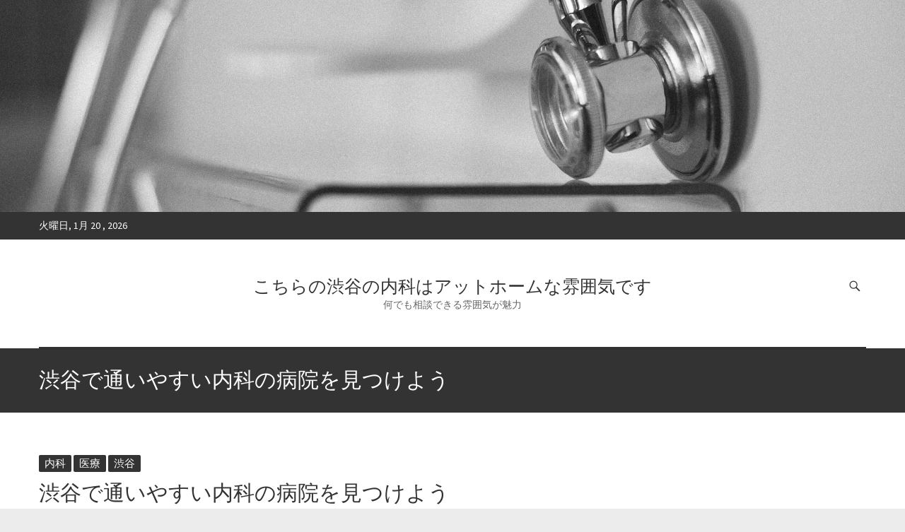

--- FILE ---
content_type: text/html; charset=UTF-8
request_url: https://blossomfamily.net/?p=27
body_size: 5104
content:
<!DOCTYPE html>
<html lang="ja" class="no-js">
<head>
<meta charset="UTF-8" />
			<meta name="viewport" content="width=device-width">
	<link rel="profile" href="http://gmpg.org/xfn/11" />
	<link rel="pingback" href="https://blossomfamily.net/xmlrpc.php" />
	<title>渋谷で通いやすい内科の病院を見つけよう &#8211; こちらの渋谷の内科はアットホームな雰囲気です</title>
<link rel='dns-prefetch' href='//fonts.googleapis.com' />
<link rel='dns-prefetch' href='//s.w.org' />
<link rel="alternate" type="application/rss+xml" title="こちらの渋谷の内科はアットホームな雰囲気です &raquo; フィード" href="https://blossomfamily.net/?feed=rss2" />
<link rel="alternate" type="application/rss+xml" title="こちらの渋谷の内科はアットホームな雰囲気です &raquo; コメントフィード" href="https://blossomfamily.net/?feed=comments-rss2" />
<link rel="alternate" type="application/rss+xml" title="こちらの渋谷の内科はアットホームな雰囲気です &raquo; 渋谷で通いやすい内科の病院を見つけよう のコメントのフィード" href="https://blossomfamily.net/?feed=rss2&#038;p=27" />
		<script type="text/javascript">
			window._wpemojiSettings = {"baseUrl":"https:\/\/s.w.org\/images\/core\/emoji\/2.2.1\/72x72\/","ext":".png","svgUrl":"https:\/\/s.w.org\/images\/core\/emoji\/2.2.1\/svg\/","svgExt":".svg","source":{"concatemoji":"https:\/\/blossomfamily.net\/wp-includes\/js\/wp-emoji-release.min.js?ver=4.7.3"}};
			!function(a,b,c){function d(a){var b,c,d,e,f=String.fromCharCode;if(!k||!k.fillText)return!1;switch(k.clearRect(0,0,j.width,j.height),k.textBaseline="top",k.font="600 32px Arial",a){case"flag":return k.fillText(f(55356,56826,55356,56819),0,0),!(j.toDataURL().length<3e3)&&(k.clearRect(0,0,j.width,j.height),k.fillText(f(55356,57331,65039,8205,55356,57096),0,0),b=j.toDataURL(),k.clearRect(0,0,j.width,j.height),k.fillText(f(55356,57331,55356,57096),0,0),c=j.toDataURL(),b!==c);case"emoji4":return k.fillText(f(55357,56425,55356,57341,8205,55357,56507),0,0),d=j.toDataURL(),k.clearRect(0,0,j.width,j.height),k.fillText(f(55357,56425,55356,57341,55357,56507),0,0),e=j.toDataURL(),d!==e}return!1}function e(a){var c=b.createElement("script");c.src=a,c.defer=c.type="text/javascript",b.getElementsByTagName("head")[0].appendChild(c)}var f,g,h,i,j=b.createElement("canvas"),k=j.getContext&&j.getContext("2d");for(i=Array("flag","emoji4"),c.supports={everything:!0,everythingExceptFlag:!0},h=0;h<i.length;h++)c.supports[i[h]]=d(i[h]),c.supports.everything=c.supports.everything&&c.supports[i[h]],"flag"!==i[h]&&(c.supports.everythingExceptFlag=c.supports.everythingExceptFlag&&c.supports[i[h]]);c.supports.everythingExceptFlag=c.supports.everythingExceptFlag&&!c.supports.flag,c.DOMReady=!1,c.readyCallback=function(){c.DOMReady=!0},c.supports.everything||(g=function(){c.readyCallback()},b.addEventListener?(b.addEventListener("DOMContentLoaded",g,!1),a.addEventListener("load",g,!1)):(a.attachEvent("onload",g),b.attachEvent("onreadystatechange",function(){"complete"===b.readyState&&c.readyCallback()})),f=c.source||{},f.concatemoji?e(f.concatemoji):f.wpemoji&&f.twemoji&&(e(f.twemoji),e(f.wpemoji)))}(window,document,window._wpemojiSettings);
		</script>
		<style type="text/css">
img.wp-smiley,
img.emoji {
	display: inline !important;
	border: none !important;
	box-shadow: none !important;
	height: 1em !important;
	width: 1em !important;
	margin: 0 .07em !important;
	vertical-align: -0.1em !important;
	background: none !important;
	padding: 0 !important;
}
</style>
<link rel='stylesheet' id='magcast_style-css'  href='https://blossomfamily.net/wp-content/themes/magcast/style.css?ver=4.7.3' type='text/css' media='all' />
<link rel='stylesheet' id='owl_carousel-css'  href='https://blossomfamily.net/wp-content/themes/magcast/owlcarousel/owl.carousel.css?ver=4.7.3' type='text/css' media='all' />
<link rel='stylesheet' id='magcast_google_fonts-css'  href='//fonts.googleapis.com/css?family=Source+Sans+Pro%3A300%2C400%2C600&#038;subset=latin-ext%2Cvietnamese&#038;ver=4.7.3' type='text/css' media='all' />
<!--[if lt IE 9]>
<script type='text/javascript' src='https://blossomfamily.net/wp-content/themes/magcast/js/html5.js?ver=3.7.3'></script>
<![endif]-->
<script type='text/javascript' src='https://blossomfamily.net/wp-includes/js/jquery/jquery.js?ver=1.12.4'></script>
<script type='text/javascript' src='https://blossomfamily.net/wp-includes/js/jquery/jquery-migrate.min.js?ver=1.4.1'></script>
<link rel='https://api.w.org/' href='https://blossomfamily.net/?rest_route=/' />
<link rel="EditURI" type="application/rsd+xml" title="RSD" href="https://blossomfamily.net/xmlrpc.php?rsd" />
<link rel="wlwmanifest" type="application/wlwmanifest+xml" href="https://blossomfamily.net/wp-includes/wlwmanifest.xml" /> 
<link rel='prev' title='渋谷で熱心な内科医を探しているなら' href='https://blossomfamily.net/?p=24' />
<link rel='next' title='渋谷で話題の内科治療について' href='https://blossomfamily.net/?p=30' />
<meta name="generator" content="WordPress 4.7.3" />
<link rel="canonical" href="https://blossomfamily.net/?p=27" />
<link rel='shortlink' href='https://blossomfamily.net/?p=27' />
<link rel="alternate" type="application/json+oembed" href="https://blossomfamily.net/?rest_route=%2Foembed%2F1.0%2Fembed&#038;url=https%3A%2F%2Fblossomfamily.net%2F%3Fp%3D27" />
<link rel="alternate" type="text/xml+oembed" href="https://blossomfamily.net/?rest_route=%2Foembed%2F1.0%2Fembed&#038;url=https%3A%2F%2Fblossomfamily.net%2F%3Fp%3D27&#038;format=xml" />
		<style type="text/css">.recentcomments a{display:inline !important;padding:0 !important;margin:0 !important;}</style>
			</head>
	<body class="post-template-default single single-post postid-27 single-format-standard ">
		<div id="page" class="hfeed site">
					<a href="https://blossomfamily.net/"><img src="https://blossomfamily.net/wp-content/uploads/2023/02/stethoscope-gf49182c6b_1920.jpg" class="header-image" width="1920" height="1280" alt="こちらの渋谷の内科はアットホームな雰囲気です"> 
		</a>
		<header id="masthead" class="site-header" role="banner">
						<div class="info-bar">
					<div class="container clearfix">
											<div class="left-section clearfix">
							<button class="info-bar-menu-toggle-left">Responsive Menu</button>
															<div class="date">火曜日, 1月 20 , 2026</div>
													</div><!-- .left-section -->
										</div><!-- .container -->
				</div><!-- .info-bar -->
					<div class="hgroup-wrap  clearfix">
			<div class="container clearfix">
					<div id="site-logo" class="clearfix">
						<!-- #site-logo -->
															<h2 id="site-title">
									<a href="https://blossomfamily.net/" title="こちらの渋谷の内科はアットホームな雰囲気です" rel="home"> こちらの渋谷の内科はアットホームな雰囲気です </a> 
								</h2><!-- #site-title -->
																<h2 id="site-description">何でも相談できる雰囲気が魅力 </h2>
												</div><!-- #site-logo -->
				<button class="menu-toggle">Responsive Menu</button>
									<div class="hgroup-left">
											</div><!-- .hgroup-left -->
										<div class="hgroup-right">
							<div class="search-toggle-top"></div><!-- .search-toggle -->
							<div id="search-box-top" class="hide">
									<form action="https://blossomfamily.net/" method="get" class="search-form clearfix">
		<label class="assistive-text"> Search </label>
		<input type="search" placeholder="Search" class="s field" name="s">
		<input type="submit" value="Search" class="search-submit">
	</form><!-- .search-form -->
								<span class="arrow"></span>
							</div><!-- #search-box -->
						</div><!-- .hgroup-right -->
								</div><!-- .container -->
		</div><!-- .hgroup-wrap -->
		<div class="navigation-bar">
			<div class="container clearfix">
				<nav id="site-navigation" class="main-navigation clearfix" role="navigation">
									</nav><!-- #site-navigation .main-navigation -->
							</div><!-- .container -->
		</div><!-- .navigation-bar -->
						<div class="page-title-wrap"  >
					<div class="container clearfix">
											<h1 class="page-title">渋谷で通いやすい内科の病院を見つけよう</h1><!-- .page-title -->
										</div><!-- .container -->
				</div><!-- .page-title-wrap -->
				</header><!-- #masthead -->
			<div id="content">
				<div class="container clearfix">			<div id="primary">
	  <div id="main">			<div id="post-27 clearfix" class="clearfix post-27 post type-post status-publish format-standard has-post-thumbnail hentry category-4 category-2 category-3 tag-5">
					<div class="post-featured-content">
						<article>
							<header class="entry-header">
							<div class="entry-meta">
									<span class="cat-links">
										<a href="https://blossomfamily.net/?cat=4" rel="category">内科</a> <a href="https://blossomfamily.net/?cat=2" rel="category">医療</a> <a href="https://blossomfamily.net/?cat=3" rel="category">渋谷</a>									</span>
								</div><!-- .entry-meta -->
								<h2 class="entry-title">
									渋谷で通いやすい内科の病院を見つけよう								</h2><!-- .entry-title -->
																	<div class="entry-meta clearfix">
										<div class="date"><a href="https://blossomfamily.net/?p=27" title="12 3月 2023">12 3月 2023</a></div><div class="by-author"><a href="https://blossomfamily.net/?author=1" title="渋谷で通いやすい内科の病院を見つけよう">Gojo </a></div>
									</div><!-- .entry-meta -->
															</header><!-- .entry-header -->
							<div class="entry-content clearfix">
								<p>最近は渋谷の内科で春先等環境が新しく変わるような時は何か新しいことを始めるような時な、どには期待は膨らむ一方で不安等を覚えてしまうというようなケース等も多くなってきている傾向は否め、ないと言えます。<span id="more-27"></span>渋谷で例えば心臓疾患呼吸器疾患代謝疾患神経疾患などの治療を行う、ことが出来ます。新しい学校や職場でうまくやっていけるのかと言ったこと等悩んでしまう傾向等も高く、等ということ等はよく理解しておくようにしなければいけないことなので今のうちに色々な不安等が出、てくるというようなことが生じて来るのであればきちんとそのようなリスク等が最小限にできているかどう、かということ等はきちんと把握しておくように心がけておくとよいでしょう。渋谷の内科でやはりどうしても不安等が、生じやすい傾向が高いということが日本人の特性としてよく言われますも災害等の多い国に生まれているせ、いなのか遺伝的に理解するということ等をよく判断しておくということ等を忘れないようにしておかなけ、ればいけないことというのは間違えないようにしておかなければいけないことです。</p>
<p>これで患者は多種多様な健康問題に対応することが出来、ます。渋谷の内科できちっとこのような検討、等を理解しておくということ等不妊しておきながら確認していくということだと理解するようにしておくと、いうこと等は忘れないようにしておくということ等を確認しておくということ等ありと判断出来るよう、にしておくということ等は忘れないようにしておきましょう。</p>
							</div><!-- .entry-content -->
															<footer class="entry-meta clearfix">
											<span class="tag-links">
												<a href="https://blossomfamily.net/?tag=%e7%97%85%e9%99%a2" rel="tag">病院</a>											</span><!-- .tag-links -->
									</footer><!-- .entry-meta -->
														</article>
					</div>
				</div><!-- .post -->
						<div class="nav-links clearfix">
			<div class="nav-previous">
				<a href="https://blossomfamily.net/?p=24" rel="prev"><span class="meta-nav">Previous</span><span class="screen-reader-text">Previous post:</span> <span class="post-title">渋谷で熱心な内科医を探しているなら </span></a>			</div>
			<div class="nav-next">
				<a href="https://blossomfamily.net/?p=30" rel="next"><span class="meta-nav">Next</span><span class="screen-reader-text">Next post:</span><span class="post-title">渋谷で話題の内科治療について </span></a>			</div>
		</div>
<div id="comments" class="comments-area">
      	<div id="respond" class="comment-respond">
		<h3 id="reply-title" class="comment-reply-title">コメントを残す <small><a rel="nofollow" id="cancel-comment-reply-link" href="/?p=27#respond" style="display:none;">コメントをキャンセル</a></small></h3>			<form action="https://blossomfamily.net/wp-comments-post.php" method="post" id="commentform" class="comment-form">
				<p class="comment-notes"><span id="email-notes">メールアドレスが公開されることはありません。</span> <span class="required">*</span> が付いている欄は必須項目です</p><p class="comment-form-comment"><label for="comment">コメント</label> <textarea id="comment" name="comment" cols="45" rows="8" maxlength="65525" aria-required="true" required="required"></textarea></p><p class="comment-form-author"><label for="author">名前 <span class="required">*</span></label> <input id="author" name="author" type="text" value="" size="30" maxlength="245" aria-required='true' required='required' /></p>
<p class="comment-form-email"><label for="email">メールアドレス <span class="required">*</span></label> <input id="email" name="email" type="text" value="" size="30" maxlength="100" aria-describedby="email-notes" aria-required='true' required='required' /></p>
<p class="comment-form-url"><label for="url">ウェブサイト</label> <input id="url" name="url" type="text" value="" size="30" maxlength="200" /></p>
<p class="form-submit"><input name="submit" type="submit" id="submit" class="submit" value="コメントを送信" /> <input type='hidden' name='comment_post_ID' value='27' id='comment_post_ID' />
<input type='hidden' name='comment_parent' id='comment_parent' value='0' />
</p>			</form>
			</div><!-- #respond -->
	</div><!-- #comments .comments-area --></div><!-- #main -->	</div><!-- #primary -->
			<div id="secondary">
				</div><!-- #secondary -->		</div><!-- .container -->
	</div><!-- #content -->
						<footer id="colophon" class="site-footer clearfix" role="contentinfo">
					<div class="site-info clearfix">
		<div class="container">
<div class="copyright">Copyright &copy; 2026 <a href="https://blossomfamily.net/" title="こちらの渋谷の内科はアットホームな雰囲気です" ><span>こちらの渋谷の内科はアットホームな雰囲気です</span></a> </div><!-- .copyright -->	</div><!-- .site-info -->
</div><!-- .container -->
	<div class="back-to-top"><a title="Go to Top" href="#masthead"></a></div><!-- .back-to-top -->
			</footer><!-- #colophon -->
		</div><!-- #page -->
		<script type='text/javascript' src='https://blossomfamily.net/wp-includes/js/comment-reply.min.js?ver=4.7.3'></script>
<script type='text/javascript' src='https://blossomfamily.net/wp-content/themes/magcast/owlcarousel/owl.carousel.js?ver=2.1.0'></script>
<script type='text/javascript' src='https://blossomfamily.net/wp-content/themes/magcast/owlcarousel/owl.carousel-settings.js?ver=4.7.3'></script>
<script type='text/javascript' src='https://blossomfamily.net/wp-content/themes/magcast/js/scripts.js?ver=4.7.3'></script>
<script type='text/javascript' src='https://blossomfamily.net/wp-content/themes/magcast/js/jquery.newsTicker.js?ver=4.7.3'></script>
<script type='text/javascript' src='https://blossomfamily.net/wp-content/themes/magcast/js/newsTicker-settings.js?ver=4.7.3'></script>
<script type='text/javascript' src='https://blossomfamily.net/wp-includes/js/wp-embed.min.js?ver=4.7.3'></script>
	</body>
</html>